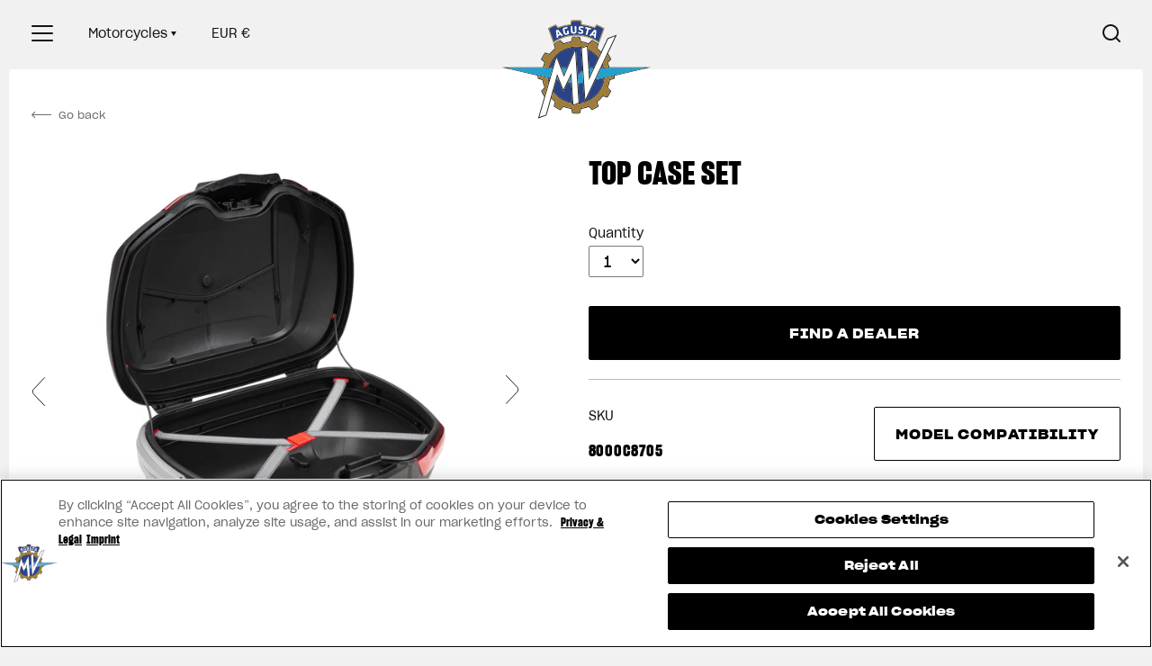

--- FILE ---
content_type: image/svg+xml
request_url: https://specialparts.mvagusta.com/cdn/shop/t/5/assets/collection-mirrors.svg?v=6533327192964357721611831427
body_size: 1220
content:
<svg width="277" height="277" viewBox="0 0 277 277" fill="none" xmlns="http://www.w3.org/2000/svg">
<path d="M62.8652 190.219C62.0363 190.046 61.3586 189.859 61.3603 189.808C61.3618 189.756 61.4253 189.318 61.5022 188.835C61.6674 187.786 61.5679 187.304 61.1017 186.912C60.7339 186.602 60.5764 186.556 58.0418 186.027C56.9367 185.797 56.0183 185.599 56.0015 185.587C55.9673 185.559 56.5082 182.381 57.9514 174.089C59.6622 164.26 59.9004 162.999 60.0836 162.819C60.3428 162.566 69.2819 156.748 97.5648 138.424C106.204 132.827 113.289 128.264 113.309 128.285C113.349 128.324 114.603 130.245 118.306 135.94C119.631 137.976 120.677 139.678 120.63 139.722C120.536 139.81 119.091 140.805 95.1712 157.257C86.0247 163.548 78.0209 169.058 77.3854 169.503C74.6971 171.383 73.9734 171.992 73.7623 172.547C73.7139 172.672 73.126 176.337 72.4535 180.691C71.7813 185.046 71.2253 188.615 71.2185 188.623C71.2185 188.623 70.0891 188.418 68.7247 188.152C65.9806 187.615 65.7832 187.615 65.2463 188.152C64.9586 188.44 64.7049 189.145 64.5648 190.043C64.5278 190.279 64.4696 190.486 64.4355 190.504C64.4013 190.533 63.6958 190.393 62.8666 190.219L62.8652 190.219ZM86.1378 159.548C87.7625 158.438 91.4881 155.88 94.4174 153.863L99.7428 150.194V146.943C99.7428 144.889 99.6861 143.538 99.6149 143.274C99.4041 142.495 98.5038 141.973 97.7971 142.219C97.502 142.322 86.9457 149.098 83.6775 151.283C81.9015 152.47 81.6229 152.7 81.3506 153.199C81.1797 153.512 81.1656 153.827 81.1656 157.057C81.1656 160.252 81.1941 160.603 81.345 160.904C81.6242 161.414 82.0709 161.647 82.683 161.602C83.161 161.568 83.3948 161.428 86.1489 159.548H86.1378ZM84.0363 154.938C83.9081 154.741 83.8175 154.539 83.8346 154.489C83.8631 154.441 86.5491 152.722 89.8291 150.672C95.3561 147.218 95.8025 146.959 95.9278 147.127C96.2041 147.498 96.3105 147.765 96.2171 147.849C96.1146 147.94 84.3329 155.299 84.2922 155.297C84.2637 155.296 84.1616 155.135 84.0363 154.938ZM127.939 137.079L126.993 136.658L122.28 129.589C119.687 125.701 117.541 122.46 117.513 122.387C117.482 122.301 118.754 121.219 120.963 119.45L124.462 116.647L132.046 105.751C144.154 88.3549 143.993 88.5828 144.237 88.5252C144.826 88.3856 157.147 86.9437 162.647 86.3695C164.25 86.2014 165.814 86.0382 166.123 86.0057C166.848 85.9288 171.451 86.5919 193.312 89.9174L200.163 90.9591L201.936 92.0948L203.708 93.2304L208.146 93.8743C210.588 94.2287 212.591 94.5266 212.598 94.5363C213.172 95.3407 221.323 107.661 221.349 107.765C221.378 107.862 221.226 108.01 220.947 108.17C220.705 108.307 219.03 109.279 217.225 110.327L213.944 112.232V112.862C213.944 113.424 213.898 113.566 213.529 114.172C212.837 115.305 210.346 118.974 210.155 119.143C210.046 119.237 209.435 119.388 208.619 119.518C201.588 120.643 181.247 123.916 165.159 126.509C154.326 128.254 143.206 130.043 140.447 130.484C135.782 131.228 135.405 131.303 135.071 131.555C134.875 131.703 133.672 132.844 132.401 134.089C131.129 135.333 129.818 136.609 129.487 136.926L128.883 137.502L127.939 137.079ZM139.255 127.409C143.981 126.657 150.747 125.568 172.042 122.137C181.962 120.539 194.035 118.595 198.871 117.817C203.707 117.04 207.755 116.377 207.865 116.345C208.218 116.243 208.63 115.784 209.339 114.702C210.177 113.425 210.308 113.059 210.132 112.465C210.064 112.232 209.586 111.383 209.074 110.582C208.562 109.78 206.245 106.118 203.925 102.442C201.605 98.7672 199.498 95.4345 199.242 95.0363C198.974 94.6188 198.651 94.2457 198.477 94.156C197.864 93.8392 197.966 93.8559 175.961 90.5252L166.867 89.149L159.281 89.98C151.19 90.8664 147.5 91.308 146.636 91.4946C145.92 91.6484 145.614 91.9389 144.481 93.5294C143.696 94.6329 132.109 111.255 128.964 115.792C127.991 117.195 127.829 117.6 128.006 118.176C128.111 118.519 133.533 126.346 134.221 127.15C134.675 127.679 135.119 127.965 135.487 127.965C135.638 127.965 137.332 127.715 139.255 127.409ZM198.686 105.482L194.246 98.5739L180.306 96.3396L166.365 94.1045L157.422 95.3507C152.503 96.036 148.459 96.579 148.437 96.5565C148.388 96.5081 148.247 95.6094 148.287 95.6094C148.315 95.6094 152.376 95.0432 157.339 94.3514L166.365 93.0934L180.609 95.3785L194.853 97.6636L199.431 104.786C201.949 108.703 203.995 111.919 203.978 111.931C203.51 112.26 203.294 112.39 203.218 112.39C203.167 112.39 201.127 109.282 198.686 105.482ZM215.675 108.311C216.764 107.653 217.657 107.092 217.658 107.065C217.658 106.999 212.001 99.2837 211.365 98.487C211.1 98.1531 210.734 97.7952 210.556 97.6921C210.148 97.4557 208.626 97.1394 207.513 97.0614C206.791 97.0101 206.605 97.0298 206.307 97.1921C205.829 97.4513 205.466 98.169 205.559 98.6692C205.648 99.1332 209.437 105.256 211.502 108.269C212.677 109.982 212.905 109.984 215.675 108.311Z" fill="black"/>
</svg>


--- FILE ---
content_type: image/svg+xml
request_url: https://specialparts.mvagusta.com/cdn/shop/t/5/assets/collection-exhausts.svg?v=168665168490015674101611831286
body_size: 2768
content:
<svg width="277" height="277" viewBox="0 0 277 277" fill="none" xmlns="http://www.w3.org/2000/svg">
<path d="M169.519 192.235C160.593 188.98 153.252 186.257 153.205 186.184C153.076 185.984 140.499 158.227 140.524 158.198C140.524 158.169 141.56 157.97 142.799 157.722C145.573 157.168 145.522 157.18 145.462 157.082C145.433 157.04 143.563 155.678 141.302 154.059L137.192 151.115L130.722 136.9C127.163 129.082 124.235 122.644 124.217 122.594C124.189 122.54 125.719 122.492 127.847 122.477L131.511 122.449L125.95 117.732L120.388 113.016L117.52 106.327C115.943 102.648 114.654 99.5903 114.654 99.5316C114.654 99.4262 118.633 95.3091 122.826 91.0747L124.939 88.9412L127.207 89.7326C128.455 90.1678 132.166 91.4292 135.455 92.5358C151.434 97.9136 158.914 100.701 165.901 103.881C173.752 107.453 179.159 111.102 184.78 116.621C190.188 121.93 194.347 127.526 198.353 134.884C198.903 135.893 203.349 144.925 208.234 154.956C217.102 173.166 217.28 173.549 217.803 175.605C218.3 177.563 218.422 179.865 218.104 181.283C217.49 184.025 215.2 186.311 212.527 186.849C210.149 187.326 205.164 187.331 200.419 186.849C199.59 186.766 198.753 186.675 198.559 186.646C198.213 186.595 198.118 186.678 192.081 192.374C188.711 195.553 185.908 198.151 185.851 198.147C185.794 198.147 178.444 195.477 169.519 192.222V192.235ZM190.707 189.928C193.312 187.47 195.442 185.434 195.441 185.406C195.44 185.377 187.562 180.968 177.933 175.607C168.306 170.247 157.838 164.419 154.673 162.656L148.918 159.452L146.733 159.881C145.531 160.118 144.513 160.344 144.469 160.382C144.398 160.445 154.516 182.929 154.931 183.63C155.087 183.892 156.354 184.373 170.22 189.422L185.34 194.929L185.655 194.664C185.829 194.518 188.102 192.387 190.707 189.928ZM170.772 176.28C160.214 170.383 151.07 165.275 150.449 164.927L149.321 164.295L149.523 163.897C149.634 163.678 149.775 163.499 149.83 163.499C149.907 163.499 188.015 184.715 190.193 185.971L190.62 186.216L190.394 186.613C190.268 186.832 190.122 187.007 190.066 187.005C190.011 187.005 181.327 182.175 170.769 176.278L170.772 176.28ZM211.655 184.059C212.814 183.843 213.034 183.743 213.949 183.016C215.401 181.86 215.69 181.22 215.686 179.174C215.686 177.761 215.514 176.835 214.896 174.854C214.705 174.236 201.129 146.223 197.55 139.057C191.845 127.636 184.432 118.692 175.498 112.45C169.575 108.311 161.094 104.491 146.206 99.2562C142.445 97.934 125.692 92.2548 125.552 92.2548C125.484 92.2548 122.807 94.9663 118.684 99.2124L117.735 100.191L120.074 105.653L122.413 111.116L129.168 116.846L135.922 122.576L137.711 122.948C150.723 125.654 160.077 130.346 168.052 138.171C171.907 141.954 174.759 145.475 178.515 151.089C180.524 154.092 182.207 156.9 185.645 162.988C188.802 168.575 190.427 171.348 192.36 174.452C195.023 178.725 198.358 183.653 198.643 183.737C198.882 183.809 201.788 184.091 203.333 184.194C205.483 184.337 210.611 184.253 211.655 184.059ZM209.771 174.918C203.745 161.872 200.627 155.274 197.801 149.582C185.713 125.231 178.453 117.652 159.093 109.174C153.688 106.807 145.975 103.873 131.084 98.5184C128.707 97.6638 126.728 96.9311 126.686 96.8898C126.612 96.8157 126.774 96.1979 126.908 96.0455C126.971 95.9772 132.515 97.9451 141.833 101.345C161.903 108.668 170.434 112.84 177.858 118.966C179.365 120.209 183.062 123.918 184.388 125.516C189.756 131.983 194.518 140.236 202.248 156.465C205.253 162.775 212.668 178.767 212.612 178.817C212.584 178.845 212.395 178.939 212.173 179.05L211.771 179.252L209.771 174.918ZM193.008 180.556C192.929 180.431 191.972 178.891 190.883 177.132C188.316 172.981 186.828 170.45 183.463 164.504C179.928 158.254 178.504 155.88 176.508 152.899C173.785 148.834 171.771 146.18 169.234 143.315C161.077 134.102 151.134 128.667 137.213 125.807L135.305 125.415H131.862C129.969 125.415 128.423 125.449 128.426 125.489C128.428 125.529 130.84 130.855 133.785 137.321L139.139 149.077L144.397 152.846L149.655 156.614L171.319 168.693C183.234 175.336 193.022 180.774 193.07 180.776C193.118 180.779 193.098 180.68 193.01 180.555L193.008 180.556ZM183.861 173.228C183.143 172.387 182.442 171.128 180.07 166.413C177.009 160.331 175.484 157.625 173.134 154.103C163.632 139.867 150.845 131.667 134.572 129.374L133.337 129.201L133.402 128.74C133.439 128.486 133.482 128.264 133.497 128.247C133.537 128.198 135.586 128.5 137.177 128.786C144.74 130.148 151.842 132.977 157.861 137.023C165.01 141.829 171.159 148.564 176.246 157.16C177.746 159.694 178.573 161.247 180.97 166.011C183.221 170.489 183.919 171.749 184.586 172.546L184.967 173.001L184.644 173.385L184.321 173.769L183.861 173.228ZM122.341 163.994C113.333 160.069 105.691 156.718 105.359 156.547C104.378 156.04 102.429 154.775 101.189 153.841C98.0666 151.487 95.6722 148.829 94.32 146.215C92.8437 143.361 92.5336 141.026 93.3075 138.576C93.673 137.419 94.3413 136.485 95.6079 135.362C96.1904 134.845 96.6677 134.395 96.6677 134.362C96.6677 134.328 96.4743 134.228 96.2408 134.137C96.0072 134.045 94.3102 133.362 92.473 132.618C89.6765 131.485 88.8922 131.12 87.6594 130.382C80.7329 126.236 76.0143 120.767 74.9584 115.662C74.7761 114.782 74.7501 114.402 74.7957 113.307C74.8584 111.833 75.0156 111.15 75.5565 109.991C76.0233 108.993 76.6735 108.215 77.9097 107.178C78.4367 106.736 78.8702 106.351 78.8736 106.324C78.8736 106.295 77.7388 105.805 76.3437 105.231C73.5403 104.079 72.5569 103.591 70.6399 102.4C66.072 99.5623 62.0899 95.7819 60.0433 92.341C57.5965 88.2268 57.334 84.1142 59.327 81.1157C60.7854 78.9225 63.4539 77.8402 66.9654 78.0191C68.4736 78.096 70.0308 78.3597 72.0474 78.8793C72.9042 79.0986 83.1469 81.4322 94.8082 84.0622C106.47 86.6921 116.09 88.877 116.188 88.9168C116.37 88.9909 116.043 89.3521 108.409 97.4447L106.216 99.7701L111.829 112.417C114.916 119.373 117.535 125.222 117.648 125.415C117.873 125.8 126.721 145.12 127.566 147.071C127.854 147.734 130.385 153.183 133.191 159.179C138.448 170.414 138.785 171.138 138.744 171.134C138.744 171.134 131.35 167.919 122.341 163.994ZM128.842 156.043L124.417 146.567L119.812 144.584C117.279 143.494 115.177 142.601 115.141 142.6C115.104 142.599 115.484 143.513 115.982 144.632C117.489 148.016 117.971 149.778 117.971 151.915C117.971 153.937 117.463 155.387 116.22 156.917C115.861 157.359 115.565 157.766 115.563 157.822C115.561 157.921 133.158 165.628 133.228 165.557C133.257 165.529 131.275 161.256 128.842 156.043ZM121.287 149.104C120.043 148.603 119.015 148.185 119.002 148.176C118.93 148.128 119.324 147.32 119.417 147.32C119.477 147.32 120.554 147.731 121.807 148.233L124.085 149.144L123.919 149.589C123.828 149.834 123.708 150.029 123.651 150.025C123.594 150.025 122.53 149.605 121.287 149.104ZM113.362 155.297C116.838 154.322 115.766 147.81 111.282 142.673C108.787 139.814 105.375 137.945 101.622 137.381C100.685 137.241 99.0322 137.241 98.3548 137.381C96.576 137.755 95.6111 138.919 95.4897 140.836C95.2562 144.508 99.231 149.54 105.284 153.239C108.198 155.019 111.419 155.839 113.362 155.294V155.297ZM122.053 141.267C121.386 139.706 112.506 120.413 112.413 120.324C112.294 120.21 99.0516 114.657 99.0057 114.703C99.0057 114.703 99.5594 115.876 100.264 117.282C101.583 119.91 102.205 121.512 102.565 123.204C102.824 124.416 102.821 127.494 102.562 128.429C102.27 129.484 101.747 130.42 100.835 131.52L99.9793 132.552L100.25 132.674C101.022 133.026 121.959 141.576 122.067 141.584C122.167 141.584 122.164 141.521 122.067 141.266L122.053 141.267ZM107.469 122.028C105.479 121.279 103.836 120.651 103.817 120.635C103.788 120.606 103.859 120.395 103.958 120.141C104.092 119.791 104.176 119.693 104.296 119.741C104.385 119.775 106.09 120.418 108.088 121.166L111.721 122.527L111.572 122.966C111.475 123.254 111.364 123.403 111.256 123.398C111.165 123.398 109.461 122.778 107.472 122.028H107.469ZM97.8305 129.991C98.5392 129.78 99.2153 129.301 99.5773 128.755C100.5 127.362 100.502 124.932 99.5773 122.178C97.8623 117.046 93.4448 112.251 88.6803 110.354C86.6636 109.55 84.5292 109.111 82.5954 109.103C81.2396 109.103 80.4354 109.228 79.6093 109.594C77.9783 110.315 77.0793 112.259 77.3673 114.443C77.5838 116.09 78.1685 117.512 79.3632 119.297C81.1602 121.983 83.8941 124.582 87.2936 126.835C89.0086 127.971 89.6723 128.338 91.1142 128.949C93.8609 130.113 96.1947 130.475 97.8263 129.991H97.8305ZM110.403 115.643C110.375 115.575 108.715 111.838 106.716 107.342L103.082 99.1658L103.324 98.9009C103.688 98.5018 109.998 91.7736 110.52 91.227C110.771 90.9649 110.955 90.733 110.931 90.7096C110.868 90.6498 81.4647 84.0114 81.4271 84.049C81.3986 84.0775 82.0901 85.0096 82.9389 86.1449C84.7505 88.5686 85.3028 89.433 86.1698 91.1999C87.6487 94.2138 88.3197 97.2975 88.0266 99.7409C87.7788 101.811 87.2489 102.899 85.6789 104.571C84.7412 105.57 84.7067 105.623 84.9292 105.709C85.0574 105.757 85.8403 106.082 86.6691 106.428C88.4386 107.167 110.242 115.755 110.369 115.763C110.417 115.763 110.432 115.711 110.403 115.643ZM95.6163 91.1846C91.3072 90.1651 87.7675 89.3163 87.7498 89.2986C87.7128 89.2616 87.8862 88.4407 87.9431 88.3849C87.9745 88.3535 103.436 91.9597 103.913 92.1081C104.049 92.1508 104.058 92.2251 103.97 92.6088C103.887 92.9705 103.828 93.0563 103.658 93.0483C103.544 93.0483 99.9223 92.204 95.6135 91.1846H95.6163ZM82.5787 102.896C84.0642 102.576 85.0892 101.499 85.4188 99.914C85.7404 98.3654 85.3049 95.7338 84.3604 93.5226C81.8831 87.7226 76.7246 83.1154 71.021 81.6095C69.0656 81.0931 68.123 80.9626 66.3214 80.9586C64.5246 80.9586 63.8502 81.0757 62.8778 81.5671C60.2051 82.9212 59.8244 86.6122 61.9696 90.3772C63.7433 93.4899 66.8289 96.537 70.9431 99.2381C73.0743 100.638 74.0899 101.196 75.5913 101.795C78.3804 102.909 80.7694 103.285 82.5787 102.896Z" fill="black"/>
</svg>


--- FILE ---
content_type: image/svg+xml
request_url: https://specialparts.mvagusta.com/cdn/shop/t/5/assets/collection-kits.svg?v=44634318946719859061611831358
body_size: 1739
content:
<svg width="277" height="277" viewBox="0 0 277 277" fill="none" xmlns="http://www.w3.org/2000/svg">
<path d="M114.758 201.079C85.3838 188.28 61.3429 177.804 61.334 177.799C61.2998 177.77 57.9686 137.527 58.0002 137.499C58.0287 137.471 61.1548 135.763 64.9682 133.678C68.7817 131.593 71.9539 129.835 72.0183 129.772C72.0838 129.709 78.5702 117.901 86.4369 103.531L100.74 77.4047L100.792 66.1558L100.843 54.9075L104.665 53.9534L108.488 53L163.5 69.3136C193.756 78.2861 218.523 85.6352 218.538 85.646C218.578 85.6745 213.643 149.93 213.591 150.075C213.563 150.141 212.664 150.903 211.583 151.768L209.618 153.343L209.616 171.494L209.614 189.647L188.999 206.981C177.66 216.514 168.334 224.323 168.276 224.332C168.216 224.332 144.135 213.878 114.761 201.079H114.758ZM166.755 220.22C166.727 219.819 166.385 211.397 165.995 201.504C165.604 191.611 165.255 183.487 165.219 183.449C165.116 183.344 151.021 177.538 150.868 177.538C150.757 177.538 150.732 178.351 150.732 182.211C150.732 184.781 150.703 186.884 150.686 186.884C150.635 186.884 137.95 180.97 137.917 180.93C137.917 180.902 137.729 178.937 137.525 176.533C137.319 174.129 137.116 172.07 137.071 171.958C137.008 171.798 130.973 169.268 110.143 160.666C95.3785 154.568 83.2843 149.595 83.2673 149.616C83.2388 149.645 83.4089 151.575 83.6219 153.924C83.8356 156.273 83.9983 158.318 83.9849 158.469C83.9564 158.743 83.9562 158.743 77.4787 155.748L70.9974 152.75L70.6038 148.439C70.3874 146.067 70.1972 144.111 70.1824 144.092C70.1169 144.006 60.7536 140.169 60.7123 140.21C60.6753 140.247 63.6036 176.045 63.6484 176.097C63.7025 176.159 166.587 220.941 166.683 220.944C166.777 220.944 166.794 220.762 166.757 220.22H166.755ZM188.445 204.218L207.205 188.444V171.782C207.205 157.913 207.177 155.133 207.071 155.2C206.997 155.243 203.923 157.429 200.239 160.054L193.541 164.827L193.54 167.779C193.539 170.575 193.54 170.723 193.714 170.593C193.811 170.519 194.161 170.215 194.493 169.921L195.096 169.385L195.124 176.647C195.153 183.07 195.124 183.929 194.996 184.066C194.679 184.384 182.435 193.786 182.39 193.746C182.361 193.718 182.114 190.725 181.835 187.083L181.327 180.461L182.052 179.829L182.776 179.196V175.848V172.501L182.449 172.731C181.974 173.066 167.757 183.185 167.736 183.203C167.736 183.203 169.154 219.251 169.209 220.328C169.211 220.384 169.28 220.327 188.434 204.218H188.445ZM188.651 185.879L192.634 182.814L192.636 178.807C192.636 175.615 192.607 174.821 192.511 174.901C192.442 174.955 190.598 176.335 188.415 177.965C186.232 179.595 184.319 181.063 184.164 181.229L183.882 181.53L184.164 185.264C184.355 187.816 184.481 188.99 184.557 188.971C184.616 188.943 186.46 187.565 188.651 185.879ZM148.248 176.428C148.111 176.305 139.764 172.899 139.718 172.945C139.652 173.011 140.199 179.182 140.278 179.273C140.315 179.316 142.128 180.185 144.308 181.207L148.271 183.063L148.299 179.78C148.328 177.974 148.299 176.465 148.248 176.428ZM186.063 167.138C196.856 159.456 205.689 153.148 205.691 153.12C205.694 153.092 204.119 152.511 202.192 151.828L198.689 150.586L179.237 164.49C168.537 172.136 159.782 178.415 159.78 178.443C159.78 178.526 166.145 181.145 166.298 181.125C166.375 181.125 175.269 174.82 186.063 167.138ZM170.502 167.707L180.249 160.739L178.981 158.069C177.863 155.717 177.678 155.386 177.412 155.276C177.247 155.208 169.41 152.524 159.997 149.313L142.883 143.474H141.068H139.253L136.933 144.232L134.612 144.99L125.34 150.737C120.239 153.898 116.067 156.507 116.068 156.535C116.068 156.609 160.509 174.709 160.644 174.691C160.707 174.691 165.142 171.539 170.502 167.707ZM187.124 155.815C189.77 153.926 191.901 152.348 191.858 152.309C191.816 152.269 181.77 148.842 169.534 144.691L147.288 137.144L146.775 137.458C142.487 140.082 141.867 140.496 142.105 140.585C142.236 140.634 150.683 143.522 160.878 147.002C171.073 150.482 179.447 153.381 179.487 153.446C179.527 153.511 180.162 154.842 180.897 156.405C181.633 157.967 182.253 159.246 182.274 159.248C182.303 159.249 184.478 157.704 187.124 155.815ZM128.996 145.576C150.122 132.488 149.261 133.025 149.206 132.97C149.178 132.942 138.573 129.156 125.625 124.541L102.082 116.149L82.1435 127.071C71.1771 133.078 62.2055 138.016 62.2061 138.045C62.2072 138.074 64.1177 138.886 66.4523 139.848C68.7865 140.811 73.2744 142.685 76.4244 144.015C84.7685 147.535 109.154 157.619 109.352 157.631C109.446 157.631 118.285 152.212 128.996 145.576ZM94.1101 143.419C87.2019 140.692 81.5139 138.447 81.4703 138.429C81.3934 138.398 104.022 125.668 104.259 125.608C104.342 125.58 121.473 131.89 128.761 134.623C128.901 134.674 126.191 136.416 117.996 141.545C111.974 145.314 106.962 148.393 106.858 148.387C106.756 148.387 101.019 146.145 94.1101 143.419ZM115.024 140.497C119.584 137.644 123.278 135.276 123.232 135.236C123.084 135.105 104.581 128.291 104.456 128.321C104.391 128.35 100.462 130.522 95.7304 133.175C89.3389 136.758 87.1719 138.017 87.302 138.075C87.7515 138.274 106.58 145.673 106.651 145.679C106.697 145.679 110.463 143.35 115.024 140.497ZM80.946 151.596C80.7979 149.92 80.6478 148.521 80.6108 148.487C80.5139 148.399 72.8333 145.172 72.7999 145.206C72.7287 145.277 73.3211 151.013 73.4091 151.098C73.5459 151.229 81.1299 154.729 81.1769 154.682C81.2053 154.653 81.0941 153.272 80.946 151.596ZM207.306 150.942C207.306 150.905 208.346 137.153 209.619 120.381C210.892 103.609 211.921 89.8785 211.906 89.8685C211.877 89.8685 187.483 82.6003 157.666 73.7378C127.85 64.8753 103.397 57.6043 103.328 57.5807C103.229 57.5465 103.203 63.2209 103.203 85.7344C103.203 101.243 103.204 113.933 103.232 113.934C103.232 113.934 126.636 122.275 155.209 132.466C183.782 142.657 207.192 150.999 207.234 151.003C207.277 151.003 207.309 150.974 207.309 150.943L207.306 150.942ZM201.079 143.298C201.081 143.256 201.868 132.506 202.826 119.407C203.785 106.309 204.542 95.5628 204.506 95.5264C204.472 95.4893 182.768 88.8354 156.277 80.7385C129.786 72.6414 108.088 65.9948 108.061 65.968C107.959 65.8655 108.242 65.0952 108.383 65.0952C108.531 65.0952 205.516 94.7244 205.582 94.7899C205.616 94.8241 202.254 141.36 202.118 142.745L202.056 143.373H201.566C201.296 143.373 201.076 143.34 201.078 143.3L201.079 143.298ZM88.6831 120.683L100.742 114.08L100.769 101.248L100.799 88.4158L100.42 88.3164C100.212 88.2623 99.5793 88.094 99.0114 87.943C98.3916 87.7778 97.9446 87.7066 97.8945 87.7607C97.8489 87.812 93.049 96.558 87.2297 107.197C81.4107 117.836 76.5132 126.785 76.3451 127.085L76.0392 127.629L76.3354 127.455C76.4978 127.361 82.0567 124.312 88.6887 120.68L88.6831 120.683Z" fill="black"/>
</svg>
